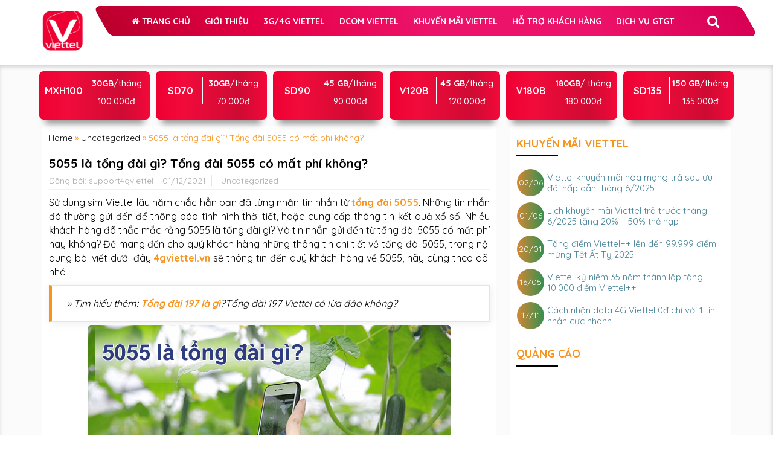

--- FILE ---
content_type: text/html
request_url: https://4gviettel.vn/tong-dai-5055.html
body_size: 13278
content:
<!DOCTYPE html>
<html lang="en-US">
<meta charset="UTF-8" />
<meta name="theme-color" content="#13908e" />
<!-- <link rel='stylesheet' id='font-icon-awesome-css' href='/wp-content/themes/4gviettel/fonts/font-awesome-4.7.0/css/font-awesome.min.css' type='text/css' media='all' /> -->
<!-- <link rel="stylesheet" href="https://4gviettel.vn/wp-content/themes/4gviettel/css/custom.css"> -->
<!-- <link rel="stylesheet" href="https://4gviettel.vn/wp-content/themes/4gviettel/js/slidebars/slidebars.css"> -->
<link rel="stylesheet" type="text/css" href="//4gviettel.vn/wp-content/cache/wpfc-minified/kduwtmww/hftlw.css" media="all"/>
<link href="https://fonts.googleapis.com/css?family=Quicksand:400,500,700&subset=vietnamese" rel="stylesheet">
<link rel="stylesheet" href="https://maxcdn.bootstrapcdn.com/bootstrap/3.3.7/css/bootstrap.min.css">
<head>
<meta name="google-adsense-account" content="ca-pub-4490579424728709">
<script async src="https://pagead2.googlesyndication.com/pagead/js/adsbygoogle.js?client=ca-pub-4490579424728709"
crossorigin="anonymous"></script>
<!-- Google tag (gtag.js) -->
<script async src="https://www.googletagmanager.com/gtag/js?id=UA-75593717-2"></script>
<script>
window.dataLayer = window.dataLayer || [];
function gtag(){dataLayer.push(arguments);}
gtag('js', new Date());
gtag('config', 'UA-75593717-2');
</script>
<script type="application/ld+json">
{
"@context": "https://schema.org",
"@type": "ProfessionalService",
"name": "4G Viettel",
"alternateName": "4G Viettel | Gói cước 4G Viettel độc quyền mới nhất 2023",
"@id": "https://4gviettel.vn/",
"logo": "https://4gviettel.vn/wp-content/uploads/2021/08/4gviettelvn-logo.png",
"image": "https://4gviettel.vn/wp-content/uploads/2021/08/4gviettelvn-logo.png",
"description": "Tổng hợp dịch vụ 4G Viettel mới nhất 2023 cùng hướng dẫn chi tiết cách đăng ký gói cước 4G Viettel và sử dụng dịch vụ Viettel 4G luôn được cập nhật tại 4GViettel.vn",
"url": "https://4gviettel.vn/",
"telephone": "18008098",
"priceRange": "10000VND-100000000VND",
"address": {
"@type": "PostalAddress",
"streetAddress": "Lầu 6, Toà nhà Viettel, Lô D26, ngõ 3, đường Tôn Thất Thuyết, Yên Hòa",
"addressLocality": "Cầu Giấy",
"addressRegion": "Hà Nội",
"postalCode": "100000",
"addressCountry": "VN"
},
"openingHoursSpecification": {
"@type": "OpeningHoursSpecification",
"dayOfWeek": [
"Monday",
"Tuesday",
"Wednesday",
"Thursday",
"Friday",
"Saturday",
"Sunday"
],
"opens": "00:00",
"closes": "23:59"
},
"sameAs": [
"https://www.facebook.com/4gviettel.vn",
"https://twitter.com/4gviettel.vn",
"https://www.linkedin.com/in/4gviettel",
"https://sites.google.com/view/4gviettelvn",
"https://www.pinterest.com/4gviettelvn",
"https://www.youtube.com/channel/UCo9_4MERMnty7c82yAXxpLQ",
"https://4gviettelvn.wordpress.com/",
"https://dribbble.com/4gviettel/about",
"https://www.scoop.it/u/4gviettel",
"https://gab.com/4gviettel",
"https://ello.co/4gviettel",
"https://4gviettelvnvn.blogspot.com/"
]
}
</script>
<meta name='robots' content='index, follow, max-image-preview:large, max-snippet:-1, max-video-preview:-1' />
<!-- This site is optimized with the Yoast SEO Premium plugin v18.0 (Yoast SEO v19.5.1) - https://yoast.com/wordpress/plugins/seo/ -->
<title>5055 là tổng đài gì? Tổng đài 5055 có mất phí không?</title>
<meta name="description" content="5055 là tổng đài gì? Sử dụng dịch vụ của tổng đài 5055 có mất phí không? Cú pháp hủy dịch vụ tổng đài của 5055 như thế nào?" />
<link rel="canonical" href="https://4gviettel.vn/tong-dai-5055.html" />
<meta property="og:locale" content="en_US" />
<meta property="og:type" content="article" />
<meta property="og:title" content="5055 là tổng đài gì? Tổng đài 5055 có mất phí không?" />
<meta property="og:description" content="Sử dụng sim Viettel l&acirc;u năm chắc hẳn bạn đ&atilde; từng nhận tin nhắn từ tổng đ&agrave;i 5055. Những tin nhắn đ&oacute; thường gửi đến để" />
<meta property="og:url" content="https://4gviettel.vn/tong-dai-5055.html" />
<meta property="og:site_name" content="4GViettel.vn" />
<meta property="article:author" content="https://www.facebook.com/hy.vo.900388" />
<meta property="article:published_time" content="2021-12-01T02:55:42+00:00" />
<meta property="og:image" content="https://4gviettel.vn/wp-content/uploads/2021/12/5055-la-tong-dai-gi.png" />
<meta property="og:image:width" content="600" />
<meta property="og:image:height" content="401" />
<meta property="og:image:type" content="image/png" />
<meta name="author" content="support4gviettel" />
<meta name="twitter:card" content="summary" />
<meta name="twitter:creator" content="@https://twitter.com/HyVo60199826" />
<meta name="twitter:label1" content="Written by" />
<meta name="twitter:data1" content="support4gviettel" />
<script type="application/ld+json" class="yoast-schema-graph">{"@context":"https://schema.org","@graph":[{"@type":"WebPage","@id":"https://4gviettel.vn/tong-dai-5055.html","url":"https://4gviettel.vn/tong-dai-5055.html","name":"5055 là tổng đài gì? Tổng đài 5055 có mất phí không?","isPartOf":{"@id":"https://4gviettel.vn/#website"},"primaryImageOfPage":{"@id":"https://4gviettel.vn/tong-dai-5055.html#primaryimage"},"image":{"@id":"https://4gviettel.vn/tong-dai-5055.html#primaryimage"},"thumbnailUrl":"https://4gviettel.vn/wp-content/uploads/2021/12/5055-la-tong-dai-gi.png","datePublished":"2021-12-01T02:55:42+00:00","dateModified":"2021-12-01T02:55:42+00:00","author":{"@id":"https://4gviettel.vn/#/schema/person/c8d291be12a6730f90226f1928b11ecd"},"description":"5055 là tổng đài gì? Sử dụng dịch vụ của tổng đài 5055 có mất phí không? Cú pháp hủy dịch vụ tổng đài của 5055 như thế nào?","breadcrumb":{"@id":"https://4gviettel.vn/tong-dai-5055.html#breadcrumb"},"inLanguage":"en-US","potentialAction":[{"@type":"ReadAction","target":["https://4gviettel.vn/tong-dai-5055.html"]}]},{"@type":"ImageObject","inLanguage":"en-US","@id":"https://4gviettel.vn/tong-dai-5055.html#primaryimage","url":"https://4gviettel.vn/wp-content/uploads/2021/12/5055-la-tong-dai-gi.png","contentUrl":"https://4gviettel.vn/wp-content/uploads/2021/12/5055-la-tong-dai-gi.png","width":600,"height":401,"caption":"5055 là tổng đài gì? Sử dụng tổng đài 5055 có mất phí không?"},{"@type":"BreadcrumbList","@id":"https://4gviettel.vn/tong-dai-5055.html#breadcrumb","itemListElement":[{"@type":"ListItem","position":1,"name":"Home","item":"https://4gviettel.vn/"},{"@type":"ListItem","position":2,"name":"5055 là tổng đài gì? Tổng đài 5055 có mất phí không?"}]},{"@type":"WebSite","@id":"https://4gviettel.vn/#website","url":"https://4gviettel.vn/","name":"4GViettel.vn","description":"","potentialAction":[{"@type":"SearchAction","target":{"@type":"EntryPoint","urlTemplate":"https://4gviettel.vn/?s={search_term_string}"},"query-input":"required name=search_term_string"}],"inLanguage":"en-US"},{"@type":"Person","@id":"https://4gviettel.vn/#/schema/person/c8d291be12a6730f90226f1928b11ecd","name":"support4gviettel","image":{"@type":"ImageObject","inLanguage":"en-US","@id":"https://4gviettel.vn/#/schema/person/image/","url":"https://secure.gravatar.com/avatar/f542e57f172d4549cf963133e0fd6935?s=96&d=mm&r=g","contentUrl":"https://secure.gravatar.com/avatar/f542e57f172d4549cf963133e0fd6935?s=96&d=mm&r=g","caption":"support4gviettel"},"sameAs":["https://4gviettel.vn","https://www.facebook.com/hy.vo.900388","https://www.pinterest.com/hemohyvo18/","https://twitter.com/https://twitter.com/HyVo60199826"],"url":"https://4gviettel.vn/author/support4gviettel"}]}</script>
<!-- / Yoast SEO Premium plugin. -->
<!-- <link rel='stylesheet' id='wp-color-picker-css'  href='https://4gviettel.vn/wp-admin/css/color-picker.min.css' type='text/css' media='all' /> -->
<!-- <link rel='stylesheet' id='wp-block-library-css'  href='https://4gviettel.vn/wp-includes/css/dist/block-library/style.min.css' type='text/css' media='all' /> -->
<link rel="stylesheet" type="text/css" href="//4gviettel.vn/wp-content/cache/wpfc-minified/6zsuiphh/hftlv.css" media="all"/>
<style id='global-styles-inline-css' type='text/css'>
body{--wp--preset--color--black: #000000;--wp--preset--color--cyan-bluish-gray: #abb8c3;--wp--preset--color--white: #ffffff;--wp--preset--color--pale-pink: #f78da7;--wp--preset--color--vivid-red: #cf2e2e;--wp--preset--color--luminous-vivid-orange: #ff6900;--wp--preset--color--luminous-vivid-amber: #fcb900;--wp--preset--color--light-green-cyan: #7bdcb5;--wp--preset--color--vivid-green-cyan: #00d084;--wp--preset--color--pale-cyan-blue: #8ed1fc;--wp--preset--color--vivid-cyan-blue: #0693e3;--wp--preset--color--vivid-purple: #9b51e0;--wp--preset--gradient--vivid-cyan-blue-to-vivid-purple: linear-gradient(135deg,rgba(6,147,227,1) 0%,rgb(155,81,224) 100%);--wp--preset--gradient--light-green-cyan-to-vivid-green-cyan: linear-gradient(135deg,rgb(122,220,180) 0%,rgb(0,208,130) 100%);--wp--preset--gradient--luminous-vivid-amber-to-luminous-vivid-orange: linear-gradient(135deg,rgba(252,185,0,1) 0%,rgba(255,105,0,1) 100%);--wp--preset--gradient--luminous-vivid-orange-to-vivid-red: linear-gradient(135deg,rgba(255,105,0,1) 0%,rgb(207,46,46) 100%);--wp--preset--gradient--very-light-gray-to-cyan-bluish-gray: linear-gradient(135deg,rgb(238,238,238) 0%,rgb(169,184,195) 100%);--wp--preset--gradient--cool-to-warm-spectrum: linear-gradient(135deg,rgb(74,234,220) 0%,rgb(151,120,209) 20%,rgb(207,42,186) 40%,rgb(238,44,130) 60%,rgb(251,105,98) 80%,rgb(254,248,76) 100%);--wp--preset--gradient--blush-light-purple: linear-gradient(135deg,rgb(255,206,236) 0%,rgb(152,150,240) 100%);--wp--preset--gradient--blush-bordeaux: linear-gradient(135deg,rgb(254,205,165) 0%,rgb(254,45,45) 50%,rgb(107,0,62) 100%);--wp--preset--gradient--luminous-dusk: linear-gradient(135deg,rgb(255,203,112) 0%,rgb(199,81,192) 50%,rgb(65,88,208) 100%);--wp--preset--gradient--pale-ocean: linear-gradient(135deg,rgb(255,245,203) 0%,rgb(182,227,212) 50%,rgb(51,167,181) 100%);--wp--preset--gradient--electric-grass: linear-gradient(135deg,rgb(202,248,128) 0%,rgb(113,206,126) 100%);--wp--preset--gradient--midnight: linear-gradient(135deg,rgb(2,3,129) 0%,rgb(40,116,252) 100%);--wp--preset--duotone--dark-grayscale: url('#wp-duotone-dark-grayscale');--wp--preset--duotone--grayscale: url('#wp-duotone-grayscale');--wp--preset--duotone--purple-yellow: url('#wp-duotone-purple-yellow');--wp--preset--duotone--blue-red: url('#wp-duotone-blue-red');--wp--preset--duotone--midnight: url('#wp-duotone-midnight');--wp--preset--duotone--magenta-yellow: url('#wp-duotone-magenta-yellow');--wp--preset--duotone--purple-green: url('#wp-duotone-purple-green');--wp--preset--duotone--blue-orange: url('#wp-duotone-blue-orange');--wp--preset--font-size--small: 13px;--wp--preset--font-size--medium: 20px;--wp--preset--font-size--large: 36px;--wp--preset--font-size--x-large: 42px;}.has-black-color{color: var(--wp--preset--color--black) !important;}.has-cyan-bluish-gray-color{color: var(--wp--preset--color--cyan-bluish-gray) !important;}.has-white-color{color: var(--wp--preset--color--white) !important;}.has-pale-pink-color{color: var(--wp--preset--color--pale-pink) !important;}.has-vivid-red-color{color: var(--wp--preset--color--vivid-red) !important;}.has-luminous-vivid-orange-color{color: var(--wp--preset--color--luminous-vivid-orange) !important;}.has-luminous-vivid-amber-color{color: var(--wp--preset--color--luminous-vivid-amber) !important;}.has-light-green-cyan-color{color: var(--wp--preset--color--light-green-cyan) !important;}.has-vivid-green-cyan-color{color: var(--wp--preset--color--vivid-green-cyan) !important;}.has-pale-cyan-blue-color{color: var(--wp--preset--color--pale-cyan-blue) !important;}.has-vivid-cyan-blue-color{color: var(--wp--preset--color--vivid-cyan-blue) !important;}.has-vivid-purple-color{color: var(--wp--preset--color--vivid-purple) !important;}.has-black-background-color{background-color: var(--wp--preset--color--black) !important;}.has-cyan-bluish-gray-background-color{background-color: var(--wp--preset--color--cyan-bluish-gray) !important;}.has-white-background-color{background-color: var(--wp--preset--color--white) !important;}.has-pale-pink-background-color{background-color: var(--wp--preset--color--pale-pink) !important;}.has-vivid-red-background-color{background-color: var(--wp--preset--color--vivid-red) !important;}.has-luminous-vivid-orange-background-color{background-color: var(--wp--preset--color--luminous-vivid-orange) !important;}.has-luminous-vivid-amber-background-color{background-color: var(--wp--preset--color--luminous-vivid-amber) !important;}.has-light-green-cyan-background-color{background-color: var(--wp--preset--color--light-green-cyan) !important;}.has-vivid-green-cyan-background-color{background-color: var(--wp--preset--color--vivid-green-cyan) !important;}.has-pale-cyan-blue-background-color{background-color: var(--wp--preset--color--pale-cyan-blue) !important;}.has-vivid-cyan-blue-background-color{background-color: var(--wp--preset--color--vivid-cyan-blue) !important;}.has-vivid-purple-background-color{background-color: var(--wp--preset--color--vivid-purple) !important;}.has-black-border-color{border-color: var(--wp--preset--color--black) !important;}.has-cyan-bluish-gray-border-color{border-color: var(--wp--preset--color--cyan-bluish-gray) !important;}.has-white-border-color{border-color: var(--wp--preset--color--white) !important;}.has-pale-pink-border-color{border-color: var(--wp--preset--color--pale-pink) !important;}.has-vivid-red-border-color{border-color: var(--wp--preset--color--vivid-red) !important;}.has-luminous-vivid-orange-border-color{border-color: var(--wp--preset--color--luminous-vivid-orange) !important;}.has-luminous-vivid-amber-border-color{border-color: var(--wp--preset--color--luminous-vivid-amber) !important;}.has-light-green-cyan-border-color{border-color: var(--wp--preset--color--light-green-cyan) !important;}.has-vivid-green-cyan-border-color{border-color: var(--wp--preset--color--vivid-green-cyan) !important;}.has-pale-cyan-blue-border-color{border-color: var(--wp--preset--color--pale-cyan-blue) !important;}.has-vivid-cyan-blue-border-color{border-color: var(--wp--preset--color--vivid-cyan-blue) !important;}.has-vivid-purple-border-color{border-color: var(--wp--preset--color--vivid-purple) !important;}.has-vivid-cyan-blue-to-vivid-purple-gradient-background{background: var(--wp--preset--gradient--vivid-cyan-blue-to-vivid-purple) !important;}.has-light-green-cyan-to-vivid-green-cyan-gradient-background{background: var(--wp--preset--gradient--light-green-cyan-to-vivid-green-cyan) !important;}.has-luminous-vivid-amber-to-luminous-vivid-orange-gradient-background{background: var(--wp--preset--gradient--luminous-vivid-amber-to-luminous-vivid-orange) !important;}.has-luminous-vivid-orange-to-vivid-red-gradient-background{background: var(--wp--preset--gradient--luminous-vivid-orange-to-vivid-red) !important;}.has-very-light-gray-to-cyan-bluish-gray-gradient-background{background: var(--wp--preset--gradient--very-light-gray-to-cyan-bluish-gray) !important;}.has-cool-to-warm-spectrum-gradient-background{background: var(--wp--preset--gradient--cool-to-warm-spectrum) !important;}.has-blush-light-purple-gradient-background{background: var(--wp--preset--gradient--blush-light-purple) !important;}.has-blush-bordeaux-gradient-background{background: var(--wp--preset--gradient--blush-bordeaux) !important;}.has-luminous-dusk-gradient-background{background: var(--wp--preset--gradient--luminous-dusk) !important;}.has-pale-ocean-gradient-background{background: var(--wp--preset--gradient--pale-ocean) !important;}.has-electric-grass-gradient-background{background: var(--wp--preset--gradient--electric-grass) !important;}.has-midnight-gradient-background{background: var(--wp--preset--gradient--midnight) !important;}.has-small-font-size{font-size: var(--wp--preset--font-size--small) !important;}.has-medium-font-size{font-size: var(--wp--preset--font-size--medium) !important;}.has-large-font-size{font-size: var(--wp--preset--font-size--large) !important;}.has-x-large-font-size{font-size: var(--wp--preset--font-size--x-large) !important;}
</style>
<!-- <link rel='stylesheet' id='hamburger.css-css'  href='https://4gviettel.vn/wp-content/plugins/wp-responsive-menu/assets/css/wpr-hamburger.css' type='text/css' media='all' /> -->
<!-- <link rel='stylesheet' id='wprmenu.css-css'  href='https://4gviettel.vn/wp-content/plugins/wp-responsive-menu/assets/css/wprmenu.css' type='text/css' media='all' /> -->
<link rel="stylesheet" type="text/css" href="//4gviettel.vn/wp-content/cache/wpfc-minified/qiku7i13/hftlv.css" media="all"/>
<style id='wprmenu.css-inline-css' type='text/css'>
@media only screen and ( max-width: 768px ) {html body div.wprm-wrapper {overflow: scroll;}#mg-wprm-wrap ul li {border-top: solid 1px rgba(255,255,255,0.05);border-bottom: solid 1px rgba(255,255,255,0.05);}#wprmenu_bar {background-image: url();background-size: cover ;background-repeat: repeat;}#wprmenu_bar {background-color: #13908e;}html body div#mg-wprm-wrap .wpr_submit .icon.icon-search {color: #FFFFFF;}#wprmenu_bar .menu_title,#wprmenu_bar .wprmenu_icon_menu,#wprmenu_bar .menu_title a {color: #FFFFFF;}#wprmenu_bar .menu_title {font-size: 20px;font-weight: normal;}#mg-wprm-wrap li.menu-item a {font-size: 15px;text-transform: uppercase;font-weight: normal;}#mg-wprm-wrap li.menu-item-has-children ul.sub-menu a {font-size: 15px;text-transform: uppercase;font-weight: normal;}#mg-wprm-wrap li.current-menu-item > a {background: #13908e;}#mg-wprm-wrap li.current-menu-item > a,#mg-wprm-wrap li.current-menu-item span.wprmenu_icon{color: #FFFFFF !important;}#mg-wprm-wrap {background-color: #13908e;}.cbp-spmenu-push-toright,.cbp-spmenu-push-toright .mm-slideout {left: 80% ;}.cbp-spmenu-push-toleft {left: -80% ;}#mg-wprm-wrap.cbp-spmenu-right,#mg-wprm-wrap.cbp-spmenu-left,#mg-wprm-wrap.cbp-spmenu-right.custom,#mg-wprm-wrap.cbp-spmenu-left.custom,.cbp-spmenu-vertical {width: 80%;max-width: 400px;}#mg-wprm-wrap ul#wprmenu_menu_ul li.menu-item a,div#mg-wprm-wrap ul li span.wprmenu_icon {color: #FFFFFF;}#mg-wprm-wrap ul#wprmenu_menu_ul li.menu-item:valid ~ a{color: #FFFFFF;}#mg-wprm-wrap ul#wprmenu_menu_ul li.menu-item a:hover {background: #13908e;color: #FFFFFF !important;}div#mg-wprm-wrap ul>li:hover>span.wprmenu_icon {color: #FFFFFF !important;}.wprmenu_bar .hamburger-inner,.wprmenu_bar .hamburger-inner::before,.wprmenu_bar .hamburger-inner::after {background: #13908e;}.wprmenu_bar .hamburger:hover .hamburger-inner,.wprmenu_bar .hamburger:hover .hamburger-inner::before,.wprmenu_bar .hamburger:hover .hamburger-inner::after {background: #13908e;}#wprmenu_menu.left {width:80%;left: -80%;right: auto;}#wprmenu_menu.right {width:80%;right: -80%;left: auto;}.wprmenu_bar .hamburger {float: right;}.wprmenu_bar #custom_menu_icon.hamburger {top: 0px;right: 0px;float: right;background-color: #CCCCCC;}html body div#wprmenu_bar {height : px;}#mg-wprm-wrap.cbp-spmenu-left,#mg-wprm-wrap.cbp-spmenu-right,#mg-widgetmenu-wrap.cbp-spmenu-widget-left,#mg-widgetmenu-wrap.cbp-spmenu-widget-right {top: px !important;}.wpr_custom_menu #custom_menu_icon {display: block;}html { padding-top: 42px !important; }#wprmenu_bar,#mg-wprm-wrap { display: block; }div#wpadminbar { position: fixed; }}
</style>
<!-- <link rel='stylesheet' id='wpr_icons-css'  href='https://4gviettel.vn/wp-content/plugins/wp-responsive-menu/inc/assets/icons/wpr-icons.css' type='text/css' media='all' /> -->
<!-- <link rel='stylesheet' id='tie-style-css'  href='https://4gviettel.vn/wp-content/themes/4gviettel/style.css' type='text/css' media='all' /> -->
<link rel="stylesheet" type="text/css" href="//4gviettel.vn/wp-content/cache/wpfc-minified/lwm1gnb9/hftlv.css" media="all"/>
<script type='text/javascript' src='https://4gviettel.vn/wp-includes/js/jquery/jquery.min.js' id='jquery-core-js'></script>
<script type='text/javascript' src='https://4gviettel.vn/wp-includes/js/jquery/jquery-migrate.min.js' id='jquery-migrate-js'></script>
<script type='text/javascript' src='https://4gviettel.vn/wp-content/plugins/wp-responsive-menu/assets/js/modernizr.custom.js' id='modernizr-js'></script>
<script type='text/javascript' src='https://4gviettel.vn/wp-content/plugins/wp-responsive-menu/assets/js/jquery.touchSwipe.min.js' id='touchSwipe-js'></script>
<script type='text/javascript' id='wprmenu.js-js-extra'>
/* <![CDATA[ */
var wprmenu = {"zooming":"no","from_width":"768","push_width":"400","menu_width":"80","parent_click":"","swipe":"yes","enable_overlay":""};
/* ]]> */
</script>
<script type='text/javascript' src='https://4gviettel.vn/wp-content/plugins/wp-responsive-menu/assets/js/wprmenu.js' id='wprmenu.js-js'></script>
<link rel="https://api.w.org/" href="https://4gviettel.vn/wp-json/" /><link rel="alternate" type="application/json" href="https://4gviettel.vn/wp-json/wp/v2/posts/9521" /><link rel="alternate" type="application/json+oembed" href="https://4gviettel.vn/wp-json/oembed/1.0/embed?url=https%3A%2F%2F4gviettel.vn%2Ftong-dai-5055.html" />
<link rel="alternate" type="text/xml+oembed" href="https://4gviettel.vn/wp-json/oembed/1.0/embed?url=https%3A%2F%2F4gviettel.vn%2Ftong-dai-5055.html&#038;format=xml" />
<link rel="shortcut icon" href="https://4gviettel.vn/wp-content/uploads/2021/08/logo-4gviettelvn.png" title="Favicon" />	
<!--[if IE]>
<script type="text/javascript">jQuery(document).ready(function (){ jQuery(".menu-item").has("ul").children("a").attr("aria-haspopup", "true");});</script>
<![endif]-->	
<!--[if lt IE 9]>
<script src="https://4gviettel.vn/wp-content/themes/4gviettel/js/html5.js"></script>
<script src="https://4gviettel.vn/wp-content/themes/4gviettel/js/selectivizr-min.js"></script>
<![endif]-->
<!--[if IE 9]>
<link rel="stylesheet" type="text/css" media="all" href="https://4gviettel.vn/wp-content/themes/4gviettel/css/ie9.css" />
<![endif]-->
<!--[if IE 8]>
<link rel="stylesheet" type="text/css" media="all" href="https://4gviettel.vn/wp-content/themes/4gviettel/css/ie8.css" />
<![endif]-->
<!--[if IE 7]>
<link rel="stylesheet" type="text/css" media="all" href="https://4gviettel.vn/wp-content/themes/4gviettel/css/ie7.css" />
<![endif]-->
<script type='text/javascript'>
/* <![CDATA[ */
var tievar = {'go_to' : 'Go to...'};
var tie = {"ajaxurl":"https://4gviettel.vn/wp-admin/admin-ajax.php" , "your_rating":"Your Rating:"};
/* ]]> */
</script>
<meta name="viewport" content="width=device-width, initial-scale=1, maximum-scale=1, user-scalable=no" />
<style type="text/css" media="screen"> 
</style> 
<meta name="google-adsense-account" content="ca-pub-1383565511139220">
<script async src="https://pagead2.googlesyndication.com/pagead/js/adsbygoogle.js?client=ca-pub-1383565511139220"
crossorigin="anonymous"></script>
<link rel="icon" href="https://4gviettel.vn/wp-content/uploads/2018/12/viettel-55x55.png" sizes="32x32" />
<link rel="icon" href="https://4gviettel.vn/wp-content/uploads/2018/12/viettel-300x300.png" sizes="192x192" />
<link rel="apple-touch-icon" href="https://4gviettel.vn/wp-content/uploads/2018/12/viettel-300x300.png" />
<meta name="msapplication-TileImage" content="https://4gviettel.vn/wp-content/uploads/2018/12/viettel-300x300.png" />
<h1 style="display: none;">
5055 là tổng đài gì? Tổng đài 5055 có mất phí không?</h1>
</head>
<body id="top" class="post-template-default single single-post postid-9521 single-format-standard">
<header id="theme-header" class="theme-header">
<div class="container header-mar">
<div class="logo col-md-1 col-xs-2 pad5">
<a title="4GViettel.vn" href="https://4gviettel.vn/">
<img src="https://4gviettel.vn/wp-content/uploads/2021/08/4gviettelvn-logo.png" alt="4GViettel.vn" />
</a>
</div>
<div class="col-md-11 col-xs-8 pad5">
<nav id="main-nav" >
<div class="main-menu"><ul id="menu-main" class="menu"><li id="menu-item-3680" class="menu-item  menu-item-type-custom  menu-item-object-custom  menu-item-home"><a href="https://4gviettel.vn"><i class="fa fa-home"></i> Trang Chủ</a></li>
<li id="menu-item-7137" class="menu-item  menu-item-type-post_type  menu-item-object-page"><a href="https://4gviettel.vn/gioi-thieu-ve-chung-toi-4gviettel-vn">Giới Thiệu</a></li>
<li id="menu-item-4585" class="menu-item  menu-item-type-custom  menu-item-object-custom  menu-item-has-children"><a href="https://4gviettel.vn/cach-dang-ky-3g-viettel.html">3G/4G Viettel</a>
<ul class="sub-menu">
<li id="menu-item-7060" class="menu-item  menu-item-type-custom  menu-item-object-custom"><a href="https://4gviettel.vn/cac-goi-cuoc-4g-viettel.html">Gói cước 4G Viettel</a></li>
<li id="menu-item-4586" class="menu-item  menu-item-type-custom  menu-item-object-custom"><a href="https://4gviettel.vn/cac-goi-cuoc-3g-viettel-uu-dai.html">Gói cước 3G Viettel</a></li>
<li id="menu-item-5338" class="menu-item  menu-item-type-custom  menu-item-object-custom"><a href="https://4gviettel.vn/dang-ky-goi-cuoc-mimax-viettel.html">Gói MIMAX Viettel</a></li>
<li id="menu-item-5339" class="menu-item  menu-item-type-custom  menu-item-object-custom"><a href="https://4gviettel.vn/dang-ky-goi-cuoc-mimaxsv-viettel.html">Gói MIMAXSV Viettel</a></li>
<li id="menu-item-4589" class="menu-item  menu-item-type-custom  menu-item-object-custom"><a href="https://4gviettel.vn/dang-ky-goi-cuoc-mimax70-viettel.html">Gói MIMAX70 Viettel</a></li>
<li id="menu-item-4596" class="menu-item  menu-item-type-custom  menu-item-object-custom"><a href="https://4gviettel.vn/dang-ky-4g-viettel-goi-mimax90-viettel.html">Gói MIMAX90 Viettel</a></li>
<li id="menu-item-4595" class="menu-item  menu-item-type-custom  menu-item-object-custom"><a href="https://4gviettel.vn/dang-ky-goi-cuoc-mimax125-viettel.html">Gói MIMAX125 Viettel</a></li>
<li id="menu-item-5305" class="menu-item  menu-item-type-custom  menu-item-object-custom"><a href="https://4gviettel.vn/cach-dang-ky-goi-cuoc-mimax200-viettel.html">Gói MIMAX200 Viettel</a></li>
<li id="menu-item-5306" class="menu-item  menu-item-type-custom  menu-item-object-custom"><a href="https://4gviettel.vn/dang-ky-goi-cuoc-umax300-viettel.html">Gói UMAX300 Viettel</a></li>
</ul> <!--End Sub Menu-->
</li>
<li id="menu-item-3316" class="menu-item  menu-item-type-taxonomy  menu-item-object-category  menu-item-has-children"><a href="https://4gviettel.vn/category/dcom-3g-viettel">Dcom Viettel</a>
<ul class="sub-menu">
<li id="menu-item-4330" class="menu-item  menu-item-type-custom  menu-item-object-custom"><a href="https://4gviettel.vn/dang-ky-3g-cho-dcom-goi-d30-viettel.html">D30 Viettel</a></li>
<li id="menu-item-4332" class="menu-item  menu-item-type-custom  menu-item-object-custom"><a href="https://4gviettel.vn/dang-ky-goi-dcom-3g-d50-viettel.html">D50 Viettel</a></li>
<li id="menu-item-4331" class="menu-item  menu-item-type-custom  menu-item-object-custom"><a href="https://4gviettel.vn/dang-ky-3g-dcom-goi-cuoc-d70-viettel.html">D70 Viettel</a></li>
<li id="menu-item-4333" class="menu-item  menu-item-type-custom  menu-item-object-custom"><a href="https://4gviettel.vn/dang-ky-goi-cuoc-d90-viettel.html">D90 Viettel</a></li>
<li id="menu-item-4334" class="menu-item  menu-item-type-custom  menu-item-object-custom"><a href="https://4gviettel.vn/dang-ky-goi-cuoc-d120-viettel.html">D120 Viettel</a></li>
<li id="menu-item-5308" class="menu-item  menu-item-type-custom  menu-item-object-custom"><a href="https://4gviettel.vn/dang-ky-goi-cuoc-dc300-viettel.html">Gói DC300 Viettel 6 tháng</a></li>
<li id="menu-item-5309" class="menu-item  menu-item-type-custom  menu-item-object-custom"><a href="https://4gviettel.vn/dang-ky-goi-cuoc-d500-viettel.html">Gói D500 Viettel 12 tháng</a></li>
<li id="menu-item-5310" class="menu-item  menu-item-type-custom  menu-item-object-custom"><a href="https://4gviettel.vn/dang-ky-goi-cuoc-d900-viettel.html">Gói D900 Viettel 12 tháng</a></li>
</ul> <!--End Sub Menu-->
</li>
<li id="menu-item-3314" class="menu-item  menu-item-type-taxonomy  menu-item-object-category"><a href="https://4gviettel.vn/category/khuyen-mai-viettel">Khuyến mãi Viettel</a></li>
<li id="menu-item-3313" class="menu-item  menu-item-type-taxonomy  menu-item-object-category  menu-item-has-children"><a href="https://4gviettel.vn/category/ho-tro-khach-hang">Hỗ trợ khách hàng</a>
<ul class="sub-menu">
<li id="menu-item-7059" class="menu-item  menu-item-type-custom  menu-item-object-custom"><a href="https://3gviettel.vn/dang-ky-cac-goi-cuoc-3g-viettel.html">Gói cước 3G Viettel</a></li>
<li id="menu-item-3762" class="menu-item  menu-item-type-custom  menu-item-object-custom"><a href="https://4gviettel.vn/cach-cai-dat-mang-4g-viettel-cau-hinh-4g-cua-viettel.html">Cài đặt 4G Viettel</a></li>
<li id="menu-item-3763" class="menu-item  menu-item-type-custom  menu-item-object-custom"><a href="https://4gviettel.vn/huong-dan-doi-sim-4g-viettel-mien-phi.html">Đổi SIM 4G miễn phí</a></li>
<li id="menu-item-3679" class="menu-item  menu-item-type-custom  menu-item-object-custom"><a href="https://4gviettel.vn/huy-goi-cuoc-4g-viettel.html">Huỷ gói cước 4G Viettel</a></li>
<li id="menu-item-6010" class="menu-item  menu-item-type-custom  menu-item-object-custom"><a href="https://3gvinaphone.vn/huong-dan-dang-ky-3g-vinaphone/">Cách đăng ký 3g vinaphone</a></li>
<li id="menu-item-6011" class="menu-item  menu-item-type-custom  menu-item-object-custom"><a href="https://3gvinaphone.vn/cach-dang-ky-4g-vinaphone/">Cách đăng ký 4g vinaphone</a></li>
<li id="menu-item-6128" class="menu-item  menu-item-type-custom  menu-item-object-custom"><a href="https://3gmobifone.vn">3G Mobifone</a></li>
<li id="menu-item-6129" class="menu-item  menu-item-type-custom  menu-item-object-custom"><a href="https://5gvinaphone.vn/cac-goi-cuoc-3g-vinaphone.html">Gói cước 3G Vinaphone</a></li>
<li id="menu-item-6130" class="menu-item  menu-item-type-custom  menu-item-object-custom"><a href="https://5gvinaphone.vn/khuyen-mai-vinaphone">Lịch khuyến mãi Vina</a></li>
</ul> <!--End Sub Menu-->
</li>
<li id="menu-item-3765" class="menu-item  menu-item-type-taxonomy  menu-item-object-category"><a href="https://4gviettel.vn/category/dich-vu-gtgt">Dịch vụ GTGT</a></li>
</ul></div>				</nav>
<i class="fa fa-search tim">
<form role="search" method="get" id="searchform" action="/">
<input type="text" value="" name="s" id="s" placeholder="Bạn Cần Tìm Gì">
</form>
</i>
<form role="search" method="get" id="search" class="searh-mobile" action="/">
<input type="text" value="" name="s" id="s" placeholder="Bạn Cần Tìm Gì">
<input type="submit" id="searchsubmit" value="Tìm">
</form>
</div>
</div>
</header>
<div id="main-content" class="">
<div class="container noibat block pad5">
<div class="col-md-2 col-sm-6 col-xs-6 pad5">
<a href="https://4gviettel.vn/dang-ky-goi-mxh100-viettel.html">
<span class="ten-goi">MXH100</span>
<p><strong>30GB</strong>/tháng</p>
<p>100.000đ</p>
</a>
</div>
<div class="col-md-2 col-sm-6 col-xs-6 pad5">
<a href="https://4gviettel.vn/dang-ky-goi-sd70-viettel.html">
<span class="ten-goi">SD70</span>
<p><strong>30GB</strong>/tháng</p>
<p>70.000đ</p>
</a>
</div>
<div class="col-md-2 col-sm-6 col-xs-6 pad5">
<a href="https://4gviettel.vn/dang-ky-goi-sd90-viettel.html">
<span class="ten-goi">SD90</span>
<p><strong>45 GB</strong>/tháng</p>
<p>90.000đ</p>
</a>
</div>
<div class="col-md-2 col-sm-6 col-xs-6 pad5">
<a href="https://4gviettel.vn/dang-ky-goi-v120b-viettel.html">
<span class="ten-goi">V120B</span>
<p><strong>45 GB</strong>/tháng</p>
<p>120.000đ</p>
</a>
</div>
<div class="col-md-2 col-sm-6 col-xs-6 pad5">
<a href="https://4gviettel.vn/cach-dang-ky-goi-v180b-viettel.html">
<span class="ten-goi">V180B</span>
<p><strong>180GB</strong>/ tháng</p>
<p>180.000đ</p>
</a>
</div>
<div class="col-md-2 col-sm-6 col-xs-6 pad5">
<a href="https://4gviettel.vn/dang-ky-goi-cuoc-sd135-viettel.html">
<span class="ten-goi">SD135 </span>
<p><strong>150 GB</strong>/tháng</p>
<p>135.000đ</p>
</a>
</div>
</div>
<!--	<div class="container block">
<div class="row">
<div class="col-md-2 col-sm-6 col-xs-4 pad5">
<a href="/huong-dan-cach-chuyen-mang-giu-so-cac-mang-sang-viettel-nhanh-chong.html">
Chuyển mạng giữ số</a>
</div>
<div class="col-md-2 col-sm-6 col-xs-4 pad5">
<a href="/tong-dai-viettel-so-dien-thoai-ho-tro-cskh-mang-viettel.html">
Tổng Đài Viettel</a>
</div>
<div class="col-md-2 col-sm-6 col-xs-4 pad5">
<a href="/cac-cua-hang-giao-dich-viettel-tren-toan-quoc.html">
Cửa Hàng Viettel </a>
</div>
<div class="col-md-2 col-sm-6 col-xs-4 pad5">
<a href="/dang-ky-goi-cuoc-mimax70-viettel.html">
Gói MIMAX70 Viettel</a>
</div>
<div class="col-md-2 col-sm-6 col-xs-4 pad5">
<a href="/dang-ky-4g-viettel-goi-mimax90-viettel.html">
Gói MIMAX90 Viettel</a>
</div>
<div class="col-md-2 col-sm-6 col-xs-4 pad5">
<a href="/dang-ky-goi-cuoc-mimax125-viettel.html">
Gói MIMAX125 Viettel</a>
</div>
</div>
</div>
--> 
<div id="main-content2" class="container">
<div class="content">
<div  id="crumbs"><span><a property="v:title" class="crumbs-home" href="https://4gviettel.vn">Home</a></span> &raquo; <span><a property="v:title" href="https://4gviettel.vn/category/uncategorized">Uncategorized</a></span> &raquo; <span class="current">5055 là tổng đài gì? Tổng đài 5055 có mất phí không?</span></div>		
<article
class="post-listing post-9521 post type-post status-publish format-standard has-post-thumbnail hentry category-uncategorized">
<div class="post-inner">
<h2 class="name post-title entry-title" itemprop="itemReviewed" itemscope itemtype="http://schema.org/Thing">
<span itemprop="name">
5055 là tổng đài gì? Tổng đài 5055 có mất phí không?				</span>
</h2>
<p class="post-meta">
<span>Đăng bởi: <a href="https://4gviettel.vn/author/support4gviettel" title="">support4gviettel </a></span>
<span style="border-left: 1px solid #e5e5e5;padding-left: 7px;"><span>01/12/2021</span></span>
<span><span style="border-left: 1px solid #e5e5e5;padding-left: 15px;"><a href="https://4gviettel.vn/category/uncategorized" rel="category tag">Uncategorized</a></span></span>
</p>
<div class="clear"></div>
<div class="entry">
<h2 style="text-align: justify;">
Sử dụng sim Viettel l&acirc;u năm chắc hẳn bạn đ&atilde; từng nhận tin nhắn từ <a href="https://4gviettel.vn/tong-dai-5055.html"><b>tổng đ&agrave;i 5055</b></a>. Những tin nhắn đ&oacute; thường gửi đến để th&ocirc;ng b&aacute;o t&igrave;nh h&igrave;nh thời tiết, hoặc cung cấp th&ocirc;ng tin kết quả xổ số. Nhiều kh&aacute;ch h&agrave;ng đ&atilde; thắc mắc rằng 5055 l&agrave; tổng đ&agrave;i g&igrave;? V&agrave; tin nhắn gửi đến từ tổng đ&agrave;i 5055 c&oacute; mất ph&iacute; hay kh&ocirc;ng? Để mang đến cho qu&yacute; kh&aacute;ch h&agrave;ng những th&ocirc;ng tin chi tiết về tổng đ&agrave;i 5055, trong nội dung b&agrave;i viết dưới đ&acirc;y <a href="https://4gviettel.vn"><b>4gviettel.vn</b></a> sẽ th&ocirc;ng tin đến qu&yacute; kh&aacute;ch h&agrave;ng về 5055, h&atilde;y c&ugrave;ng theo d&otilde;i nh&eacute;.<br />
</h2>
<blockquote>
<p style="text-align: justify;">
<span style="font-size:16px;">&raquo; T&igrave;m hiểu th&ecirc;m:&nbsp;<a href="https://4gviettel.vn/tong-dai-197-la-gi.html" rel="bookmark noopener" target="_blank" title="Permalink to Tổng đài 197 là gì? Tổng đài 197 Viettel có lừa đảo không?"><b>Tổng đ&agrave;i 197 l&agrave; g&igrave;</b></a>?Tổng đ&agrave;i 197 Viettel c&oacute; lừa đảo kh&ocirc;ng?</span>
</p>
</blockquote>
<p style="text-align: center;">
<img alt="5055 là tổng đài gì? Sử dụng tổng đài 5055 có mất phí không?" class="alignnone size-full wp-image-9522" height="401" src="https://4gviettel.vn/wp-content/uploads/2021/12/5055-la-tong-dai-gi.png" width="600" srcset="https://4gviettel.vn/wp-content/uploads/2021/12/5055-la-tong-dai-gi.png 600w, https://4gviettel.vn/wp-content/uploads/2021/12/5055-la-tong-dai-gi-300x201.png 300w, https://4gviettel.vn/wp-content/uploads/2021/12/5055-la-tong-dai-gi-290x195.png 290w" sizes="(max-width: 600px) 100vw, 600px" /><br />
<i>5055 l&agrave; tổng đ&agrave;i g&igrave;? Sử dụng tổng đ&agrave;i 5055 c&oacute; mất ph&iacute; kh&ocirc;ng?</i>
</p>
<h2 style="text-align: justify;">
<b>5055 l&agrave; tổng đ&agrave;i g&igrave;?</b><br />
</h2>
<p style="text-align: justify;">
5055 l&agrave; một trong những tổng đ&agrave;i tiện &iacute;ch của nh&agrave; mạng, hỗ trợ kh&aacute;ch h&agrave;ng trong nhiều dịch vụ kh&aacute;c nhau như: Dịch vụ Nh&agrave; N&ocirc;ng Xanh, dịch vụ Kết quả xổ số&hellip;
</p>
<p style="text-align: justify;">
Ri&ecirc;ng với dịch vụ Nh&agrave; N&ocirc;ng Xanh, nh&agrave; mạng cung cấp đến 2 g&oacute;i cước:
</p>
<p style="text-align: justify;">
G&oacute;i cước Nh&agrave; N&ocirc;ng Xanh chuy&ecirc;n s&acirc;u: Cung cấp c&aacute;c th&ocirc;ng tin về thời tiết cơ bản theo tỉnh th&agrave;nh, cung cấp c&aacute;c th&ocirc;ng tin dự b&aacute;o thời tiết chuy&ecirc;n s&acirc;u như:
</p>
<ul>
<li style="text-align: justify;">
Th&ocirc;ng tin về chất lượng kh&ocirc;ng kh&iacute; (Tia UV, bụi mịn).
</li>
<li style="text-align: justify;">
Th&ocirc;ng tin cảnh b&aacute;o mua d&ocirc;ng theo khu vực.
</li>
<li style="text-align: justify;">
Th&ocirc;ng tin khi c&oacute; thời tiết bất thường như b&atilde;o lũ, mua d&ocirc;ng.
</li>
<li style="text-align: justify;">
Th&ocirc;ng tin gi&aacute; cả thị trường n&ocirc;ng sản, nu&ocirc;i trồng thủy sản l&agrave; thế mạnh của từng tỉnh th&agrave;nh.
</li>
</ul>
<p style="text-align: justify;">
G&oacute;i Nh&agrave; N&ocirc;ng Xanh Basic: Cung cấp c&aacute;c th&ocirc;ng tin về thời tiết cơ bản theo tỉnh th&agrave;nh khi c&oacute; thời tiết bất thường như b&atilde;o, lũ, mưa d&ocirc;ng lớn.
</p>
<h3 style="text-align: justify;">
<b>Tổng đ&agrave;i 5055 c&oacute; mất ph&iacute; kh&ocirc;ng?</b><br />
</h3>
<p style="text-align: justify;">
Mỗi dịch vụ của tổng đ&agrave;i 5055 c&oacute; quy định cước ph&iacute; sử dụng kh&aacute;c nhau. Nếu bạn đ&atilde; đăng k&yacute; dịch vụ miễn ph&iacute; sẽ kh&ocirc;ng tốn bất kỳ khoản ph&iacute; n&agrave;o khi nhận tin. Ngược lại nếu bạn đ&atilde; đăng k&yacute; g&oacute;i trả ph&iacute; th&igrave; sẽ mất ph&iacute; v&agrave;o lần đăng k&yacute; v&agrave; kh&ocirc;ng mất bất kỳ cước ph&iacute; n&agrave;o mỗi lần nhận tin.
</p>
<p style="text-align: justify;">
Cụ thể, với g&oacute;i Nh&agrave; N&ocirc;ng Xanh Basic l&agrave; g&oacute;i cung cấp miễn ph&iacute;. Ri&ecirc;ng g&oacute;i Nh&agrave; N&ocirc;ng Xanh chuy&ecirc;n s&acirc;u cước đăng k&yacute; l&agrave; 1.000đ/ng&agrave;y.
</p>
<blockquote>
<p style="text-align: justify;">
<span style="font-size:16px;">&raquo; Xem ngay: <a href="https://4gviettel.vn/tong-dai-viettel-so-dien-thoai-ho-tro-cskh-mang-viettel.html" target="_blank" rel="noopener"><b>Tổng đ&agrave;i Viettel</b></a> CSKH 24/7 số mấy?</span>
</p>
</blockquote>
<h3 style="text-align: justify;">
<b>Hướng dẫn c&aacute;ch hủy dịch vụ từ tổng đ&agrave;i 5055</b><br />
</h3>
<p style="text-align: justify;">
Nếu kh&ocirc;ng c&oacute; nhu cầu sử dụng c&aacute;c dịch vụ từ tổng đ&agrave;i 5055 hoặc cảm thấy bị l&agrave;m phiền c&aacute;c tin nhắn từ tổng đ&agrave;i n&agrave;y bạn c&oacute; thể hủy dịch vụ của tổng đ&agrave;i n&agrave;y theo c&uacute; ph&aacute;p:
</p>
<blockquote>
<p style="text-align: justify;">
<span style="color:#FF0000;"><span style="font-size:16px;"><b>HUY </b></span></span><span style="color:#008080;"><span style="font-size:16px;"><b>[T&ecirc;n dịch vụ]</b></span></span><span style="color:#FF0000;"><span style="font-size:16px;"><b> </b></span></span><span style="font-size:16px;">gửi </span><span style="color:#FF0000;"><span style="font-size:16px;"><b>5055</b></span></span>
</p>
</blockquote>
<p style="text-align: justify;">
V&iacute; dụ:
</p>
<ul>
<li style="text-align: justify;">
Hủy dịch vụ N&ocirc;ng Nghiệp từ Dịch vụ thời tiết n&ocirc;ng vụ:&nbsp;<strong>HUY&nbsp;TNV</strong>&nbsp;gửi đến<strong>&nbsp;5055</strong>.
</li>
<li style="text-align: justify;">
Hủy dịch vụ N&ocirc;ng Nghiệp từ Dịch vụ c&agrave; ph&ecirc; theo tỉnh :&nbsp;<strong>HUY&nbsp;CPE</strong>&nbsp;gửi đến&nbsp;<strong>5505</strong>.
</li>
<li style="text-align: justify;">
Hủy dịch vụ N&ocirc;ng Nghiệp từ Th&ocirc;ng tin gi&aacute; vải: :&nbsp;<strong>HUY&nbsp;VAI</strong>&nbsp;gửi đến&nbsp;<strong>5505</strong>.
</li>
</ul>
<p style="text-align: justify;">
Hy vọng rằng, th&ocirc;ng qua nội dung b&agrave;i viết dưới đ&acirc;y qu&yacute; kh&aacute;ch h&agrave;ng sẽ trả lời được 5055 l&agrave; tổng đ&agrave;i g&igrave;, chức năng của tổng đ&agrave;i n&agrave;y như thế n&agrave;o. Từ đ&oacute; c&oacute; thể sử dụng c&aacute;c dịch vụ từ tổng đ&agrave;i 5055 một c&aacute;ch tốt nhất.</p>
</div>
<br/>
<div style="display:none" class="vcard author" itemprop="author" itemscope itemtype="http://schema.org/Person">
<strong class="fn" itemprop="name">
<a href="https://4gviettel.vn/author/support4gviettel" title="Posts by support4gviettel" rel="author">support4gviettel</a>					</strong>
</div>
</div>
<!-- .post-inner -->
</article>
<center>
<script async src="https://pagead2.googlesyndication.com/pagead/js/adsbygoogle.js?client=ca-pub-5112319866916902"
crossorigin="anonymous"></script>
<!-- law2 -->
<ins class="adsbygoogle"
style="display:block"
data-ad-client="ca-pub-5112319866916902"
data-ad-slot="9231404099"
data-ad-format="auto"
data-full-width-responsive="true"></ins>
<script>
(adsbygoogle = window.adsbygoogle || []).push({});
</script>
</center>
<!-- .post-listing -->
<div class="pricing pricing-viettel goi-pb mar0">
<h3 class="title-pb"><i class="fa fa-align-left"></i> Các gói cước 3G / 4G Viettel phổ biến</h3>
<div class="col-md-4 col-xs-6 pad5">
<div class="pricing__item ">
<div class="new"><img src="/wp-content/uploads/2018/09/new.png" alt=""></div>
<a href="https://4gviettel.vn/dang-ky-goi-cuoc-umax300-viettel.html"> <h3 class="pricing__title color">UMAX300</h3></a>
<div class="pricing__price"></li></div>
<ul class="pricing__feature-list">
<li class="pricing__feature"><i class="fa fa-database"></i> DATA: <strong>30GB</strong></li>
<li class="pricing__feature"><i class=" fa fa-clock-o"></i> Hạn: <strong>30 ngày</strong></li>
</ul>
<button class="pricing__action color" onclick="smsbutton('9123','UMAX300 CAI')">
Đăng Ký <i class="  fa fa-location-arrow"></i>
</button>
<a href="https://4gviettel.vn/dang-ky-goi-cuoc-umax300-viettel.html" class="details">Chi tiết <i class="fa fa-share"></i></a>
</div>
</div><div class="col-md-4 col-xs-6 pad5">
<div class="pricing__item ">
<div class="new"><img src="/wp-content/uploads/2018/09/new.png" alt=""></div>
<a href="https://4gviettel.vn/dang-ky-4g-viettel-goi-mimax90-viettel.html"> <h3 class="pricing__title color">MIMAX90</h3></a>
<div class="pricing__price"></li></div>
<ul class="pricing__feature-list">
<li class="pricing__feature"><i class="fa fa-database"></i> DATA: <strong>5GB</strong></li>
<li class="pricing__feature"><i class=" fa fa-clock-o"></i> Hạn: <strong>30 ngày</strong></li>
</ul>
<button class="pricing__action color" onclick="smsbutton('9123','MIMAX90 CAI')">
Đăng Ký <i class="  fa fa-location-arrow"></i>
</button>
<a href="https://4gviettel.vn/dang-ky-4g-viettel-goi-mimax90-viettel.html" class="details">Chi tiết <i class="fa fa-share"></i></a>
</div>
</div><div class="col-md-4 col-xs-6 pad5">
<div class="pricing__item ">
<div class="new"><img src="/wp-content/uploads/2018/09/new.png" alt=""></div>
<a href="https://4gviettel.vn/dang-ky-goi-cuoc-mimax70-viettel.html"> <h3 class="pricing__title color">MIMAX70</h3></a>
<div class="pricing__price"></li></div>
<ul class="pricing__feature-list">
<li class="pricing__feature"><i class="fa fa-database"></i> DATA: <strong>3GB</strong></li>
<li class="pricing__feature"><i class=" fa fa-clock-o"></i> Hạn: <strong>30 ngày</strong></li>
</ul>
<button class="pricing__action color" onclick="smsbutton('9123','MIMAX70 CAI')">
Đăng Ký <i class="  fa fa-location-arrow"></i>
</button>
<a href="https://4gviettel.vn/dang-ky-goi-cuoc-mimax70-viettel.html" class="details">Chi tiết <i class="fa fa-share"></i></a>
</div>
</div>		</div>
<div class="pricing pricing-viettel goi-pb mar0">
<h3 class="title-pb"><i class="fa fa-align-left"></i> Các gói cước 4G Viettel phổ biến</h3>
</div>
<center>
</center>
<!--cac goi cuoc 3g pho bien-->
<section id="related_posts">
<div class="block-head">
<h3>Bài Viết Liên Quan</h3><div class="stripe-line"></div>
</div>
<div class="post-listing">
<div class="related-item">
<h3><a href="https://4gviettel.vn/cu-phap-002-viettel-html.html" title="Permalink to Cú pháp ##002# Viettel là gì? Có tốn phí khi thực hiện không?" rel="bookmark">Cú pháp ##002# Viettel là gì? Có tốn phí khi thực hiện không?</a></h3>
<!--<p class="post-meta"></p>-->
</div>
<div class="related-item">
<div class="post-thumbnail">
<a href="https://4gviettel.vn/goi-cuoc-v125z-viettel.html" title="Permalink to Đăng ký gói cước SD125Z Viettel nhận ngay 180GB thả ga dùng mạng cả tháng" rel="bookmark">
<img width="272" height="125" src="https://4gviettel.vn/wp-content/uploads/2024/01/SD125Z-viettel-1-272x125.png" class="attachment-tie-medium size-tie-medium" alt="Đăng ký gói cước SD125Z Viettel nhận ngay 180GB thả ga dùng mạng cả tháng" loading="lazy" title="Đăng ký gói cước SD125Z Viettel nhận ngay 180GB thả ga dùng mạng cả tháng" />
<span class="overlay-icon"></span>
</a>
</div><!-- post-thumbnail /-->
<h3><a href="https://4gviettel.vn/goi-cuoc-v125z-viettel.html" title="Permalink to Đăng ký gói cước SD125Z Viettel nhận ngay 180GB thả ga dùng mạng cả tháng" rel="bookmark">Đăng ký gói cước SD125Z Viettel nhận ngay 180GB thả ga dùng mạng cả tháng</a></h3>
<!--<p class="post-meta"></p>-->
</div>
<div class="related-item">
<div class="post-thumbnail">
<a href="https://4gviettel.vn/cach-tang-goi-umax50n-viettel.html" title="Permalink to Hướng dẫn cách tặng gói UMAX50N Viettel cho người thân đơn giản nhất" rel="bookmark">
<img width="272" height="125" src="https://4gviettel.vn/wp-content/uploads/2022/09/cach-tang-goi-umax50n-viettel-272x125.png" class="attachment-tie-medium size-tie-medium" alt="Hướng dẫn cách tặng gói UMAX50N Viettel cho người thân đơn giản nhất" loading="lazy" title="Hướng dẫn cách tặng gói UMAX50N Viettel cho người thân đơn giản nhất" />
<span class="overlay-icon"></span>
</a>
</div><!-- post-thumbnail /-->
<h3><a href="https://4gviettel.vn/cach-tang-goi-umax50n-viettel.html" title="Permalink to Hướng dẫn cách tặng gói UMAX50N Viettel cho người thân đơn giản nhất" rel="bookmark">Hướng dẫn cách tặng gói UMAX50N Viettel cho người thân đơn giản nhất</a></h3>
<!--<p class="post-meta"></p>-->
</div>
<div class="related-item">
<div class="post-thumbnail">
<a href="https://4gviettel.vn/game-kiem-tien-online-la-gi-web-kiem-tien-nao-uy-tin-nhat-hien-nay.html" title="Permalink to Game kiếm tiền online là gì? Web kiếm tiền nào uy tín nhất hiện nay?" rel="bookmark">
<img width="272" height="125" src="https://4gviettel.vn/wp-content/uploads/2022/06/game-kiem-tien-online-3-272x125.jpg" class="attachment-tie-medium size-tie-medium" alt="Game kiếm tiền online là gì? Web kiếm tiền nào uy tín nhất hiện nay?" loading="lazy" title="Game kiếm tiền online là gì? Web kiếm tiền nào uy tín nhất hiện nay?" />
<span class="overlay-icon"></span>
</a>
</div><!-- post-thumbnail /-->
<h3><a href="https://4gviettel.vn/game-kiem-tien-online-la-gi-web-kiem-tien-nao-uy-tin-nhat-hien-nay.html" title="Permalink to Game kiếm tiền online là gì? Web kiếm tiền nào uy tín nhất hiện nay?" rel="bookmark">Game kiếm tiền online là gì? Web kiếm tiền nào uy tín nhất hiện nay?</a></h3>
<!--<p class="post-meta"></p>-->
</div>
<div class="related-item">
<div class="post-thumbnail">
<a href="https://4gviettel.vn/khuyen-mai-viettel-19-3-2022-ngay-vang-tang-20-tien-nap.html" title="Permalink to Khuyến mãi Viettel 19/3/2022 NGÀY VÀNG tặng 20% tiền nạp" rel="bookmark">
<img width="272" height="125" src="https://4gviettel.vn/wp-content/uploads/2022/03/khuyen-mai-viettel-ngay-19-3-2022-272x125.jpg" class="attachment-tie-medium size-tie-medium" alt="Khuyến mãi Viettel 19/3/2022 NGÀY VÀNG tặng 20% tiền nạp" loading="lazy" title="Khuyến mãi Viettel 19/3/2022 NGÀY VÀNG tặng 20% tiền nạp" />
<span class="overlay-icon"></span>
</a>
</div><!-- post-thumbnail /-->
<h3><a href="https://4gviettel.vn/khuyen-mai-viettel-19-3-2022-ngay-vang-tang-20-tien-nap.html" title="Permalink to Khuyến mãi Viettel 19/3/2022 NGÀY VÀNG tặng 20% tiền nạp" rel="bookmark">Khuyến mãi Viettel 19/3/2022 NGÀY VÀNG tặng 20% tiền nạp</a></h3>
<!--<p class="post-meta"></p>-->
</div>
<div class="clear"></div>
</div>
</section>
</div>
<!-- .content -->
<aside id="sidebar">
<div id="custom_html-10" class="widget_text widget widget_custom_html"><div class="widget-top"><h4>Khuyến Mãi Viettel</h4><div class="stripe-line"></div></div>
<div class="widget-container"><div class="textwidget custom-html-widget"><ul class="display-posts-listing">			<li class="listing-item">
<a class="title" href="https://4gviettel.vn/viettel-khuyen-mai-hoa-mang-tra-sau.html">
Viettel khuyến mãi hòa mạng trả sau ưu đãi hấp dẫn tháng 6/2025</a> <span class="date">02/06</span>
</li>
<li class="listing-item">
<a class="title" href="https://4gviettel.vn/khuyen-mai-viettel-tra-truoc.html">
Lịch khuyến mãi Viettel trả trước tháng 6/2025 tặng 20% &#8211; 50% thẻ nạp</a> <span class="date">01/06</span>
</li>
<li class="listing-item">
<a class="title" href="https://4gviettel.vn/tang-diem-viettel-len-den-99-999-diem-mung-tet-at-ty-2025.html">
Tặng điểm Viettel++ lên đến 99.999 điểm mừng Tết Ất Tỵ 2025</a> <span class="date">20/01</span>
</li>
<li class="listing-item">
<a class="title" href="https://4gviettel.vn/cach-nhan-10-000-diem-viettel.html">
Viettel kỷ niệm 35 năm thành lập tặng 10.000 điểm Viettel++</a> <span class="date">16/05</span>
</li>
<li class="listing-item">
<a class="title" href="https://4gviettel.vn/nhan-data-4g-viettel-0-dong.html">
Cách nhận data 4G Viettel 0đ chỉ với 1 tin nhắn cực nhanh</a> <span class="date">17/11</span>
</li>
</ul></div></div></div><!-- .widget /--><div id="custom_html-17" class="widget_text widget widget_custom_html"><div class="widget-top"><h4>Quảng cáo</h4><div class="stripe-line"></div></div>
<div class="widget-container"><div class="textwidget custom-html-widget"><script async src="https://pagead2.googlesyndication.com/pagead/js/adsbygoogle.js?client=ca-pub-5112319866916902"
crossorigin="anonymous"></script>
<!-- Tip-sidebar -->
<ins class="adsbygoogle"
style="display:block"
data-ad-client="ca-pub-5112319866916902"
data-ad-slot="6553183919"
data-ad-format="auto"
data-full-width-responsive="true"></ins>
<script>
(adsbygoogle = window.adsbygoogle || []).push({});
</script></div></div></div><!-- .widget /-->
<div id="recent-posts-2" class="widget widget_recent_entries">
<div class="widget-top"><h4>Bài Viết Mới</h4><div class="stripe-line"></div></div>
<div class="widget-container">
<ul>
<li>
<a href="https://4gviettel.vn/goi-cuoc-12t5g125-viettel.html">Đăng ký gói cước 12T5G125 Viettel miễn phí 200GB/tháng (2400GB/12 tháng)</a>
<span class="post-date">04/06/2025</span>
</li>
<li>
<a href="https://4gviettel.vn/viettel-khuyen-mai-hoa-mang-tra-sau.html">Viettel khuyến mãi hòa mạng trả sau ưu đãi hấp dẫn tháng 6/2025</a>
<span class="post-date">02/06/2025</span>
</li>
<li>
<a href="https://4gviettel.vn/khuyen-mai-viettel-tra-truoc.html">Lịch khuyến mãi Viettel trả trước tháng 6/2025 tặng 20% &#8211; 50% thẻ nạp</a>
<span class="post-date">01/06/2025</span>
</li>
<li>
<a href="https://4gviettel.vn/goi-cuoc-gic30n-viettel.html">Gói cước GIC30N Viettel gọi thả ga nội mạng, ngoại mạng chỉ 30k/tháng</a>
<span class="post-date">25/05/2025</span>
</li>
<li>
<a href="https://4gviettel.vn/goi-cuoc-3t5g135n-viettel.html">Gói cước 3T5G135N Viettel 3 tháng dùng 540GB, miễn phí TV360</a>
<span class="post-date">24/04/2025</span>
</li>
</ul>
</div></div><!-- .widget /--></aside></div>
</div><!-- .container /-->
<!--  -->
<footer id="theme-footer">
<div class="shadow-box-footer">
</div>
<div id="footer-widget-area" class="footer-4c">
<div id="footer-first" class="footer-widgets-box">
<div id="custom_html-3" class="widget_text footer-widget widget_custom_html"><div class="footer-widget-top"><h4>Thông Tin Liên Hệ</h4></div>
<div class="footer-widget-container"><div class="textwidget custom-html-widget"><p><strong><i class="fa fa-home"></i> Địa chỉ:</strong> Lầu 6, Toà nhà Viettel, Lô D26, Ngõ 3, Đường Tôn Thất Thuyết, Phưòng Yên Hòa, Quận Cầu Giấy, Hà Nội</p>
<p><strong><i class="fa fa-envelope"></i> Mail:</strong> <a href="/cdn-cgi/l/email-protection" class="__cf_email__" data-cfemail="e98a86879d888a9da9dd8e9f808c9d9d8c85c79f87">[email&#160;protected]</a></p>
<p><strong><i class="fa fa-wifi"></i> Website:</strong> https://4gviettel.vn</p>
<p><strong><i class="fa fa-phone-square"></i> Tổng đài Viettel: </strong>1800 8098</p>
<p><strong><i class="fa fa-phone-square"></i> Hotline hỗ trợ 4G: </strong>0988.246.777</p>
</div></div></div><!-- .widget /-->		</div>
<div id="footer-second" class="footer-widgets-box">
<div id="custom_html-11" class="widget_text footer-widget widget_custom_html"><div class="footer-widget-top"><h4>THÔNG TIN 4G</h4></div>
<div class="footer-widget-container"><div class="textwidget custom-html-widget"><ul>
<li><a href="https://4gviettel.vn/cach-dang-ky-4g-viettel.html">Cách đăng ký 4G Viettel</a></li>
<li><a href="https://4gviettel.vn/cac-goi-cuoc-4g-viettel.html">Các gói cước 4G Viettel</a></li>
<li><a href="https://4gviettel.vn/cach-kiem-tra-khuyen-mai-viettel.html">Kiểm tra khuyến mãi Viettel</a></li>
<li><a href="https://4gviettel.vn/huong-dan-kiem-tra-dung-luong-4g-viettel.html">Kiểm tra dung lượng 4G Viettel</a></li>
<li><a href="https://4gviettel.vn/cach-dang-ky-cac-goi-cuoc-nhan-tin-noi-mang-viettel.html">Đăng ký tin nhắn Viettel</a></li>
</ul></div></div></div><!-- .widget /-->		</div><!-- #second .widget-area -->
<div id="footer-third" class="footer-widgets-box">
<div id="custom_html-12" class="widget_text footer-widget widget_custom_html"><div class="footer-widget-top"><h4>THÔNG TIN 3G</h4></div>
<div class="footer-widget-container"><div class="textwidget custom-html-widget"><ul>
<li><a href="https://3gviettel.vn/huong-dan-dang-ky-3g-viettel-1-ngay-1gb-luu-luong.html">Đăng ký 3G Viettel 1 ngày</a></li>
<li><a href="https://4gviettel.vn/cach-cai-dat-3g-viettel-cai-dat-cau-hinh-3g-viettel-cho-dien-thoai.html">Cài đặt 3G Viettel</a></li>
<li><a href="https://4gviettel.vn/cac-goi-cuoc-3g-viettel-uu-dai.html">Gói cước 3G Viettel</a></li>
<li><a href="https://4gviettel.vn/cach-dang-ky-cac-goi-cuoc-nhan-tin-noi-mang-viettel.html">Nhắn tin nội mạng Viettel</a></li>
</ul></div></div></div><!-- .widget /-->		</div><!-- #third .widget-area -->
<div id="footer-fourth" class="footer-widgets-box">
<div id="custom_html-13" class="widget_text footer-widget widget_custom_html"><div class="footer-widget-top"><h4>HỖ TRỢ KHÁCH HÀNG</h4></div>
<div class="footer-widget-container"><div class="textwidget custom-html-widget"></div></div></div><!-- .widget /-->		</div><!-- #fourth .widget-area -->
</div><!-- #footer-widget-area -->
<div class="clear"></div>
</footer><!-- .Footer /-->
<div class="clear"></div>
<div class="footer-bottom">
<div class="container">
<div class="alignright">
</div>
<div class="alignleft">
</div>
<div class="clear"></div>
</div><!-- .Container -->
</div><!-- .Footer bottom -->
<div class="wprm-wrapper">
<!-- Overlay Starts here -->
<!-- Overlay Ends here -->
<div id="wprmenu_bar" class="wprmenu_bar bodyslide right">
<div class="hamburger hamburger--slider">
<span class="hamburger-box">
<span class="hamburger-inner"></span>
</span>
</div>
<div class="menu_title">
<a href="https://4gviettel.vn">
</a>
</div>
</div>			 
<div class="cbp-spmenu cbp-spmenu-vertical cbp-spmenu-right default " id="mg-wprm-wrap">
<ul id="wprmenu_menu_ul">
<li id="menu-item-3680" class="menu-item menu-item-type-custom menu-item-object-custom menu-item-home menu-item-3680"><a href="https://4gviettel.vn"><i class="fa fa-home"></i> Trang Chủ</a></li>
<li id="menu-item-7137" class="menu-item menu-item-type-post_type menu-item-object-page menu-item-7137"><a href="https://4gviettel.vn/gioi-thieu-ve-chung-toi-4gviettel-vn">Giới Thiệu</a></li>
<li id="menu-item-4585" class="menu-item menu-item-type-custom menu-item-object-custom menu-item-has-children menu-item-4585"><a href="https://4gviettel.vn/cach-dang-ky-3g-viettel.html">3G/4G Viettel</a>
<ul class="sub-menu">
<li id="menu-item-7060" class="menu-item menu-item-type-custom menu-item-object-custom menu-item-7060"><a href="https://4gviettel.vn/cac-goi-cuoc-4g-viettel.html">Gói cước 4G Viettel</a></li>
<li id="menu-item-4586" class="menu-item menu-item-type-custom menu-item-object-custom menu-item-4586"><a href="https://4gviettel.vn/cac-goi-cuoc-3g-viettel-uu-dai.html">Gói cước 3G Viettel</a></li>
<li id="menu-item-5338" class="menu-item menu-item-type-custom menu-item-object-custom menu-item-5338"><a href="https://4gviettel.vn/dang-ky-goi-cuoc-mimax-viettel.html">Gói MIMAX Viettel</a></li>
<li id="menu-item-5339" class="menu-item menu-item-type-custom menu-item-object-custom menu-item-5339"><a href="https://4gviettel.vn/dang-ky-goi-cuoc-mimaxsv-viettel.html">Gói MIMAXSV Viettel</a></li>
<li id="menu-item-4589" class="menu-item menu-item-type-custom menu-item-object-custom menu-item-4589"><a href="https://4gviettel.vn/dang-ky-goi-cuoc-mimax70-viettel.html">Gói MIMAX70 Viettel</a></li>
<li id="menu-item-4596" class="menu-item menu-item-type-custom menu-item-object-custom menu-item-4596"><a href="https://4gviettel.vn/dang-ky-4g-viettel-goi-mimax90-viettel.html">Gói MIMAX90 Viettel</a></li>
<li id="menu-item-4595" class="menu-item menu-item-type-custom menu-item-object-custom menu-item-4595"><a href="https://4gviettel.vn/dang-ky-goi-cuoc-mimax125-viettel.html">Gói MIMAX125 Viettel</a></li>
<li id="menu-item-5305" class="menu-item menu-item-type-custom menu-item-object-custom menu-item-5305"><a href="https://4gviettel.vn/cach-dang-ky-goi-cuoc-mimax200-viettel.html">Gói MIMAX200 Viettel</a></li>
<li id="menu-item-5306" class="menu-item menu-item-type-custom menu-item-object-custom menu-item-5306"><a href="https://4gviettel.vn/dang-ky-goi-cuoc-umax300-viettel.html">Gói UMAX300 Viettel</a></li>
</ul>
</li>
<li id="menu-item-3316" class="menu-item menu-item-type-taxonomy menu-item-object-category menu-item-has-children menu-item-3316"><a href="https://4gviettel.vn/category/dcom-3g-viettel">Dcom Viettel</a>
<ul class="sub-menu">
<li id="menu-item-4330" class="menu-item menu-item-type-custom menu-item-object-custom menu-item-4330"><a href="https://4gviettel.vn/dang-ky-3g-cho-dcom-goi-d30-viettel.html">D30 Viettel</a></li>
<li id="menu-item-4332" class="menu-item menu-item-type-custom menu-item-object-custom menu-item-4332"><a href="https://4gviettel.vn/dang-ky-goi-dcom-3g-d50-viettel.html">D50 Viettel</a></li>
<li id="menu-item-4331" class="menu-item menu-item-type-custom menu-item-object-custom menu-item-4331"><a href="https://4gviettel.vn/dang-ky-3g-dcom-goi-cuoc-d70-viettel.html">D70 Viettel</a></li>
<li id="menu-item-4333" class="menu-item menu-item-type-custom menu-item-object-custom menu-item-4333"><a href="https://4gviettel.vn/dang-ky-goi-cuoc-d90-viettel.html">D90 Viettel</a></li>
<li id="menu-item-4334" class="menu-item menu-item-type-custom menu-item-object-custom menu-item-4334"><a href="https://4gviettel.vn/dang-ky-goi-cuoc-d120-viettel.html">D120 Viettel</a></li>
<li id="menu-item-5308" class="menu-item menu-item-type-custom menu-item-object-custom menu-item-5308"><a href="https://4gviettel.vn/dang-ky-goi-cuoc-dc300-viettel.html">Gói DC300 Viettel 6 tháng</a></li>
<li id="menu-item-5309" class="menu-item menu-item-type-custom menu-item-object-custom menu-item-5309"><a href="https://4gviettel.vn/dang-ky-goi-cuoc-d500-viettel.html">Gói D500 Viettel 12 tháng</a></li>
<li id="menu-item-5310" class="menu-item menu-item-type-custom menu-item-object-custom menu-item-5310"><a href="https://4gviettel.vn/dang-ky-goi-cuoc-d900-viettel.html">Gói D900 Viettel 12 tháng</a></li>
</ul>
</li>
<li id="menu-item-3314" class="menu-item menu-item-type-taxonomy menu-item-object-category menu-item-3314"><a href="https://4gviettel.vn/category/khuyen-mai-viettel">Khuyến mãi Viettel</a></li>
<li id="menu-item-3313" class="menu-item menu-item-type-taxonomy menu-item-object-category menu-item-has-children menu-item-3313"><a href="https://4gviettel.vn/category/ho-tro-khach-hang">Hỗ trợ khách hàng</a>
<ul class="sub-menu">
<li id="menu-item-7059" class="menu-item menu-item-type-custom menu-item-object-custom menu-item-7059"><a href="https://3gviettel.vn/dang-ky-cac-goi-cuoc-3g-viettel.html">Gói cước 3G Viettel</a></li>
<li id="menu-item-3762" class="menu-item menu-item-type-custom menu-item-object-custom menu-item-3762"><a href="https://4gviettel.vn/cach-cai-dat-mang-4g-viettel-cau-hinh-4g-cua-viettel.html">Cài đặt 4G Viettel</a></li>
<li id="menu-item-3763" class="menu-item menu-item-type-custom menu-item-object-custom menu-item-3763"><a href="https://4gviettel.vn/huong-dan-doi-sim-4g-viettel-mien-phi.html">Đổi SIM 4G miễn phí</a></li>
<li id="menu-item-3679" class="menu-item menu-item-type-custom menu-item-object-custom menu-item-3679"><a href="https://4gviettel.vn/huy-goi-cuoc-4g-viettel.html">Huỷ gói cước 4G Viettel</a></li>
<li id="menu-item-6010" class="menu-item menu-item-type-custom menu-item-object-custom menu-item-6010"><a href="https://3gvinaphone.vn/huong-dan-dang-ky-3g-vinaphone/">Cách đăng ký 3g vinaphone</a></li>
<li id="menu-item-6011" class="menu-item menu-item-type-custom menu-item-object-custom menu-item-6011"><a href="https://3gvinaphone.vn/cach-dang-ky-4g-vinaphone/">Cách đăng ký 4g vinaphone</a></li>
<li id="menu-item-6128" class="menu-item menu-item-type-custom menu-item-object-custom menu-item-6128"><a href="https://3gmobifone.vn">3G Mobifone</a></li>
<li id="menu-item-6129" class="menu-item menu-item-type-custom menu-item-object-custom menu-item-6129"><a href="https://5gvinaphone.vn/cac-goi-cuoc-3g-vinaphone.html">Gói cước 3G Vinaphone</a></li>
<li id="menu-item-6130" class="menu-item menu-item-type-custom menu-item-object-custom menu-item-6130"><a href="https://5gvinaphone.vn/khuyen-mai-vinaphone">Lịch khuyến mãi Vina</a></li>
</ul>
</li>
<li id="menu-item-3765" class="menu-item menu-item-type-taxonomy menu-item-object-category menu-item-3765"><a href="https://4gviettel.vn/category/dich-vu-gtgt">Dịch vụ GTGT</a></li>
<li>
<div class="wpr_search search_top">
<form role="search" method="get" class="wpr-search-form" action="https://4gviettel.vn/">
<label for="search-form-68833f2571343"></label>
<input type="search" class="wpr-search-field" placeholder="Search..." value="" name="s" title="Search...">
<button type="submit" class="wpr_submit">
<i class="wpr-icon-search"></i>
</button>
</form>          </div>
</li>
</ul>
</div>
</div>
<script data-cfasync="false" src="/cdn-cgi/scripts/5c5dd728/cloudflare-static/email-decode.min.js"></script><script type='text/javascript' src='https://4gviettel.vn/wp-content/themes/4gviettel/js/tie-scripts.js' id='tie-scripts-js'></script>
</div>
<script>
jQuery(document).ready(function($) {
$(window).scroll(function() {
if ($(window).scrollTop() > 150) {
$("#live").addClass("fixed");
} else {
$("#live").removeClass("fixed");
}
});
});
jQuery(document).ready(function($) {
$(window).scroll(function() {
if ($(window).scrollTop() > 150) {
$("#theme-header").addClass("fixed");
} else {
$("#theme-header").removeClass("fixed");
}
});
});
jQuery(document).ready(function($) {
$(window).scroll(function() {
if ($(window).scrollTop() > 150) {
$("#wprmenu_bar").addClass("fixed1");
} else {
$("#wprmenu_bar").removeClass("fixed1");
}
});
});
</script>
<script defer src="https://static.cloudflareinsights.com/beacon.min.js/vcd15cbe7772f49c399c6a5babf22c1241717689176015" integrity="sha512-ZpsOmlRQV6y907TI0dKBHq9Md29nnaEIPlkf84rnaERnq6zvWvPUqr2ft8M1aS28oN72PdrCzSjY4U6VaAw1EQ==" data-cf-beacon='{"version":"2024.11.0","token":"9100b3a46767433e99ff9e9df01153fc","r":1,"server_timing":{"name":{"cfCacheStatus":true,"cfEdge":true,"cfExtPri":true,"cfL4":true,"cfOrigin":true,"cfSpeedBrain":true},"location_startswith":null}}' crossorigin="anonymous"></script>
</body>
<script type="text/javascript">
var script = document.createElement('script');
script.src = "https://aladin.asia/publics/aladin-addon.js?v=" + new Date().getTime();
document.body.appendChild(script);
</script>
<div id="fb-root"></div>
<script async defer crossorigin="anonymous" src="https://connect.facebook.net/vi_VN/sdk.js#xfbml=1&version=v3.3"></script>
</html><!-- WP Fastest Cache file was created in 0.3945140838623 seconds, on 25-07-25 15:24:05 -->

--- FILE ---
content_type: text/html; charset=utf-8
request_url: https://www.google.com/recaptcha/api2/aframe
body_size: 267
content:
<!DOCTYPE HTML><html><head><meta http-equiv="content-type" content="text/html; charset=UTF-8"></head><body><script nonce="gAlRMjurSV95Hg0vnOaYYQ">/** Anti-fraud and anti-abuse applications only. See google.com/recaptcha */ try{var clients={'sodar':'https://pagead2.googlesyndication.com/pagead/sodar?'};window.addEventListener("message",function(a){try{if(a.source===window.parent){var b=JSON.parse(a.data);var c=clients[b['id']];if(c){var d=document.createElement('img');d.src=c+b['params']+'&rc='+(localStorage.getItem("rc::a")?sessionStorage.getItem("rc::b"):"");window.document.body.appendChild(d);sessionStorage.setItem("rc::e",parseInt(sessionStorage.getItem("rc::e")||0)+1);localStorage.setItem("rc::h",'1769141814043');}}}catch(b){}});window.parent.postMessage("_grecaptcha_ready", "*");}catch(b){}</script></body></html>